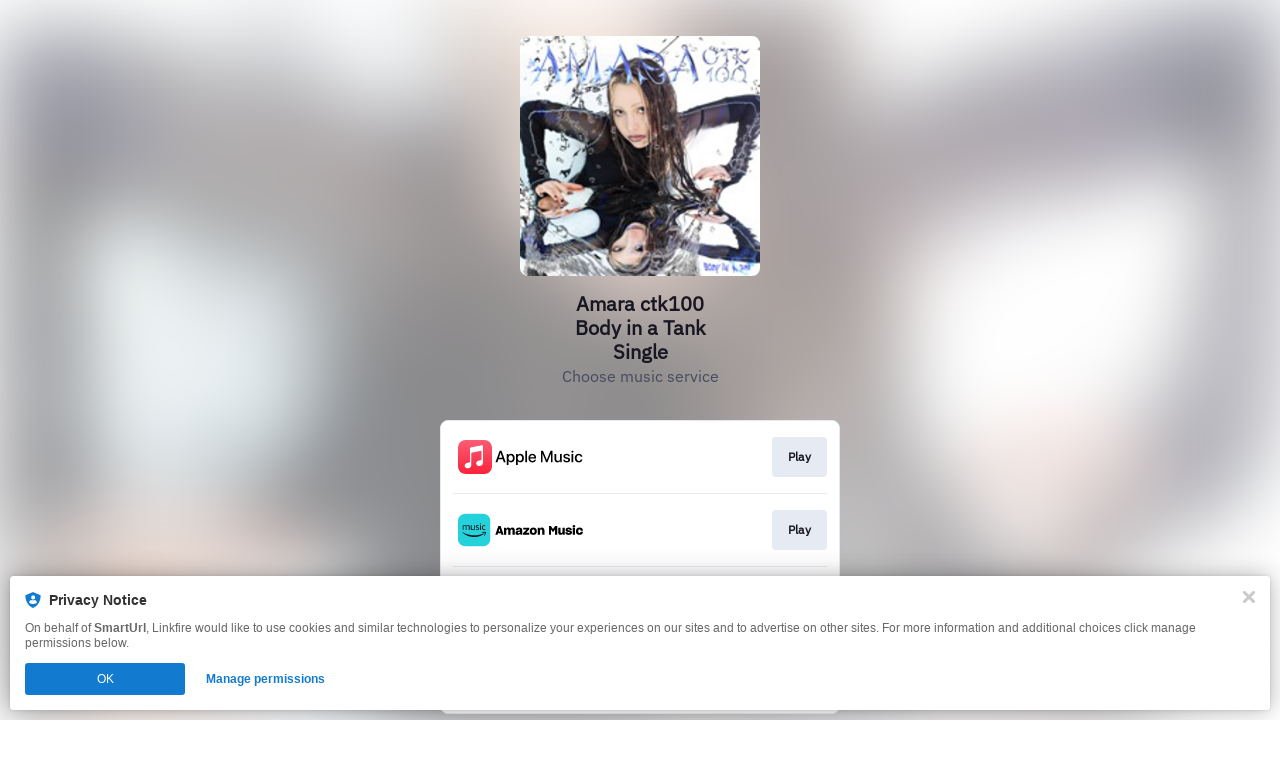

--- FILE ---
content_type: image/svg+xml
request_url: https://services.linkfire.com/logo_itunes_onlight.svg
body_size: 4730
content:
<?xml version="1.0" encoding="utf-8"?>
<!-- Generator: Adobe Illustrator 21.1.0, SVG Export Plug-In . SVG Version: 6.00 Build 0)  -->
<svg version="1.1" xmlns="http://www.w3.org/2000/svg" xmlns:xlink="http://www.w3.org/1999/xlink" x="0px" y="0px"
	 viewBox="0 0 125 40" enable-background="new 0 0 125 40" xml:space="preserve">
<g id="bg" display="none">
	<rect display="inline" fill="#FFFFFF" width="125" height="40"/>
</g>
<g id="icons">
	<g>
		<g>
			<g id="Clipped">
				<defs>
					<filter id="Adobe_OpacityMaskFilter" filterUnits="userSpaceOnUse" x="0" y="7.237" width="25.526" height="25.526">
						<feColorMatrix  type="matrix" values="1 0 0 0 0  0 1 0 0 0  0 0 1 0 0  0 0 0 1 0"/>
					</filter>
				</defs>
				<mask maskUnits="userSpaceOnUse" x="0" y="7.237" width="25.526" height="25.526" id="mask-2_1_">
					<g filter="url(#Adobe_OpacityMaskFilter)">
						<rect id="path-1_1_" x="0" y="7.237" fill="#FFFFFF" width="25.526" height="25.526"/>
					</g>
				</mask>
				<g mask="url(#mask-2_1_)">
					<defs>
						<filter id="Adobe_OpacityMaskFilter_1_" filterUnits="userSpaceOnUse" x="0" y="7.237" width="25.526" height="25.526">
							<feColorMatrix  type="matrix" values="1 0 0 0 0  0 1 0 0 0  0 0 1 0 0  0 0 0 1 0"/>
						</filter>
					</defs>
					<mask maskUnits="userSpaceOnUse" x="0" y="7.237" width="25.526" height="25.526" id="mask-4_1_">
						<g filter="url(#Adobe_OpacityMaskFilter_1_)">
							<path id="path-3_1_" fill="#FFFFFF" d="M7.831,7.237c-0.254,0-0.507,0-0.761,0.002C6.814,7.24,6.557,7.243,6.3,7.25
								c-0.56,0.015-1.124,0.048-1.678,0.147C4.062,7.498,3.539,7.663,3.029,7.922c-0.501,0.256-0.96,0.588-1.357,0.986
								c-0.398,0.398-0.73,0.856-0.986,1.357c-0.26,0.51-0.424,1.033-0.525,1.595c-0.099,0.553-0.132,1.117-0.147,1.677
								c-0.007,0.257-0.01,0.513-0.011,0.77C0,14.552,0,14.796,0,15.041v0.181v9.557v0.181c0,0.244,0,0.489,0.002,0.733
								c0.002,0.257,0.004,0.513,0.011,0.77c0.015,0.559,0.048,1.123,0.147,1.677c0.1,0.562,0.266,1.084,0.525,1.595
								c0.256,0.501,0.588,0.96,0.986,1.357s0.856,0.731,1.357,0.986c0.51,0.26,1.033,0.424,1.594,0.525
								c0.553,0.099,1.118,0.133,1.677,0.147c0.257,0.007,0.513,0.01,0.77,0.011c0.254,0.002,0.507,0.002,0.761,0.002h0.154h9.557
								h0.154c0.254,0,0.507,0,0.761-0.002c0.257-0.002,0.513-0.004,0.77-0.011c0.56-0.015,1.124-0.048,1.677-0.147
								c0.561-0.1,1.083-0.266,1.594-0.525c0.501-0.256,0.96-0.588,1.357-0.986c0.398-0.398,0.731-0.856,0.986-1.357
								c0.26-0.51,0.424-1.033,0.525-1.595c0.099-0.553,0.132-1.117,0.147-1.677c0.007-0.257,0.01-0.513,0.011-0.77
								c0.001-0.244,0.002-0.49,0.002-0.734v-9.916c0-0.244,0-0.49-0.002-0.734c-0.002-0.257-0.004-0.513-0.011-0.77
								c-0.015-0.559-0.048-1.123-0.147-1.677c-0.1-0.562-0.266-1.084-0.525-1.595c-0.256-0.501-0.588-0.96-0.986-1.357
								c-0.398-0.398-0.856-0.731-1.357-0.986c-0.51-0.26-1.033-0.424-1.594-0.525c-0.553-0.099-1.118-0.133-1.677-0.147
								c-0.257-0.007-0.513-0.01-0.77-0.011c-0.254-0.002-0.507-0.002-0.761-0.002H7.831z"/>
						</g>
					</mask>
					
						<linearGradient id="Rectangle-path_18_" gradientUnits="userSpaceOnUse" x1="-385.5176" y1="-171.1712" x2="-385.5176" y2="-172.1856" gradientTransform="matrix(25.164 0 0 -25.164 9713.9277 -4300.1401)">
						<stop  offset="0" style="stop-color:#EF4DB7"/>
						<stop  offset="1" style="stop-color:#C643FD"/>
					</linearGradient>
					
						<rect id="Rectangle-path" x="0" y="7.237" mask="url(#mask-4_1_)" fill="url(#Rectangle-path_18_)" width="25.526" height="25.526"/>
				</g>
			</g>
			<g id="Artboard-Copy-2">
				<g id="US_UK_iTunes_Store_Buy_Lockup_RGB_blk">
					<path id="Shape_3_" d="M31.391,14.125c0-0.604,0.489-1.084,1.094-1.084c0.613,0,1.102,0.482,1.102,1.084
						c0,0.594-0.489,1.076-1.102,1.076C31.88,15.201,31.391,14.719,31.391,14.125z M31.539,16.547h1.889v9.2h-1.889V16.547z
						 M38.455,25.748V14.815h-3.866v-1.688h9.681v1.688h-3.857v10.931h-1.959V25.748z M52.163,25.748h-1.811v-1.583h-0.044
						c-0.524,1.102-1.442,1.688-2.851,1.688c-2.002,0-3.227-1.294-3.227-3.402v-5.903h1.889v5.536c0,1.399,0.664,2.142,1.967,2.142
						c1.364,0,2.186-0.944,2.186-2.379v-5.299h1.889v9.201H52.163z M54.02,16.547h1.801v1.565h0.045
						c0.551-1.102,1.478-1.67,2.895-1.67c2.029,0,3.191,1.304,3.191,3.41v5.895h-1.898V20.22c0-1.382-0.638-2.152-1.967-2.152
						c-1.355,0-2.177,0.962-2.177,2.379v5.3h-1.889v-9.201H54.02z M71.654,23.045c-0.254,1.671-1.881,2.816-3.961,2.816
						c-2.676,0-4.338-1.793-4.338-4.67c0-2.886,1.671-4.758,4.259-4.758c2.545,0,4.145,1.749,4.145,4.539v0.647h-6.497v0.114
						c0,1.574,0.989,2.606,2.474,2.606c1.05,0,1.873-0.498,2.126-1.294H71.654z M65.271,20.299h4.599
						c-0.044-1.408-0.944-2.335-2.256-2.335C66.311,17.964,65.367,18.909,65.271,20.299z M76.652,16.442
						c2.038,0,3.498,1.128,3.541,2.754h-1.775c-0.078-0.814-0.77-1.312-1.819-1.312c-1.024,0-1.706,0.472-1.706,1.189
						c0,0.551,0.454,0.918,1.409,1.154l1.547,0.359c1.854,0.445,2.554,1.128,2.554,2.475c0,1.662-1.574,2.799-3.822,2.799
						c-2.169,0-3.629-1.111-3.77-2.79h1.872c0.132,0.884,0.84,1.355,1.985,1.355c1.128,0,1.837-0.464,1.837-1.198
						c0-0.569-0.35-0.874-1.312-1.12l-1.644-0.402c-1.662-0.402-2.501-1.251-2.501-2.528C73.049,17.552,74.509,16.442,76.652,16.442
						z M87.097,22.232c0.14,1.251,1.355,2.072,3.018,2.072c1.591,0,2.737-0.823,2.737-1.951c0-0.979-0.692-1.565-2.326-1.967
						l-1.635-0.394c-2.318-0.56-3.394-1.644-3.394-3.402c0-2.178,1.898-3.673,4.591-3.673c2.668,0,4.496,1.495,4.557,3.673h-1.907
						c-0.114-1.26-1.154-2.021-2.676-2.021s-2.562,0.77-2.562,1.889c0,0.892,0.664,1.416,2.292,1.819l1.391,0.341
						c2.589,0.613,3.664,1.652,3.664,3.499c0,2.362-1.881,3.84-4.872,3.84c-2.799,0-4.688-1.443-4.809-3.726h1.933V22.232z
						 M98.818,14.369v2.178h1.749v1.495h-1.749v5.072c0,0.787,0.35,1.154,1.12,1.154c0.192,0,0.498-0.026,0.621-0.044v1.486
						c-0.21,0.053-0.63,0.087-1.05,0.087c-1.862,0-2.589-0.7-2.589-2.483v-5.274h-1.338v-1.495h1.338v-2.178h1.898V14.369z
						 M101.343,21.147c0-2.895,1.706-4.714,4.365-4.714c2.667,0,4.364,1.819,4.364,4.714c0,2.903-1.688,4.714-4.364,4.714
						C103.031,25.861,101.343,24.051,101.343,21.147z M108.148,21.147c0-1.985-0.909-3.157-2.44-3.157s-2.44,1.181-2.44,3.157
						c0,1.993,0.909,3.157,2.44,3.157S108.148,23.141,108.148,21.147z M111.527,16.547h1.801v1.565h0.045
						c0.288-1.041,1.127-1.662,2.212-1.662c0.272,0,0.498,0.036,0.647,0.07v1.766c-0.148-0.061-0.481-0.114-0.848-0.114
						c-1.215,0-1.967,0.822-1.967,2.116v5.456h-1.889v-9.199H111.527z M124.895,23.045c-0.254,1.671-1.881,2.816-3.961,2.816
						c-2.676,0-4.338-1.793-4.338-4.67c0-2.886,1.671-4.758,4.259-4.758c2.545,0,4.145,1.749,4.145,4.539v0.647h-6.497v0.114
						c0,1.574,0.989,2.606,2.474,2.606c1.05,0,1.873-0.498,2.126-1.294H124.895z M118.511,20.299h4.599
						c-0.044-1.408-0.944-2.335-2.256-2.335C119.552,17.964,118.607,18.909,118.511,20.299z"/>
					<g id="Group_2_">
						<g id="Clipped_2_">
							<defs>
								<filter id="Adobe_OpacityMaskFilter_2_" filterUnits="userSpaceOnUse" x="12.758" y="21.649" width="5.967" height="6.798">
									<feColorMatrix  type="matrix" values="1 0 0 0 0  0 1 0 0 0  0 0 1 0 0  0 0 0 1 0"/>
								</filter>
							</defs>
							<mask maskUnits="userSpaceOnUse" x="12.758" y="21.649" width="5.967" height="6.798" id="mask-12_2_">
								<g filter="url(#Adobe_OpacityMaskFilter_2_)">
									<rect id="path-11_2_" x="0" y="7.237" fill="#FFFFFF" width="25.526" height="25.526"/>
								</g>
							</mask>
							<g mask="url(#mask-12_2_)">
								<g transform="translate(12.000000, 14.000000)">
									<defs>
										<filter id="Adobe_OpacityMaskFilter_3_" filterUnits="userSpaceOnUse" x="0.758" y="7.649" width="5.967" height="6.798">
											<feColorMatrix  type="matrix" values="1 0 0 0 0  0 1 0 0 0  0 0 1 0 0  0 0 0 1 0"/>
										</filter>
									</defs>
									<mask maskUnits="userSpaceOnUse" x="0.758" y="7.649" width="5.967" height="6.798" id="mask-14_2_">
										<g filter="url(#Adobe_OpacityMaskFilter_3_)">
											<path id="path-13_2_" fill="#FFFFFF" d="M0.758,10.532l4.466,3.244c0.236,0.172,0.478,0.338,0.724,0.497
												c0.084,0.055,0.173,0.1,0.268,0.133c0.011,0.004,0.022,0.007,0.034,0.011c0.069,0.02,0.131,0.029,0.191,0.025
												c0.058-0.005,0.11-0.022,0.151-0.054c0.043-0.03,0.075-0.074,0.097-0.128c0.022-0.055,0.033-0.117,0.036-0.189
												c0-0.012,0-0.023,0-0.036c-0.001-0.1-0.017-0.199-0.044-0.296c-0.075-0.283-0.158-0.564-0.249-0.842l-1.706-5.25
												L0.758,10.532z"/>
										</g>
									</mask>
									
										<radialGradient id="Rectangle-path_19_" cx="-347.6977" cy="-304.2147" r="0.0045" gradientTransform="matrix(5.882 0 0 -5.882 2033.725 -1778.8628)" gradientUnits="userSpaceOnUse">
										<stop  offset="0" style="stop-color:#F9E3FB"/>
										<stop  offset="0.7459" style="stop-color:#F9E3FB"/>
										<stop  offset="0.8097" style="stop-color:#F8DEFB"/>
										<stop  offset="0.8826" style="stop-color:#F3D0FA"/>
										<stop  offset="0.9599" style="stop-color:#ECBAF9"/>
										<stop  offset="0.981" style="stop-color:#EAB2F9"/>
										<stop  offset="1" style="stop-color:#EAB2F9"/>
									</radialGradient>
									
										<rect id="Rectangle-path_2_" x="0.758" y="7.649" mask="url(#mask-14_2_)" fill="url(#Rectangle-path_19_)" width="5.967" height="6.798"/>
								</g>
							</g>
						</g>
						<g id="Clipped_3_">
							<defs>
								<filter id="Adobe_OpacityMaskFilter_4_" filterUnits="userSpaceOnUse" x="3.301" y="16.984" width="7.003" height="4.665">
									<feColorMatrix  type="matrix" values="1 0 0 0 0  0 1 0 0 0  0 0 1 0 0  0 0 0 1 0"/>
								</filter>
							</defs>
							<mask maskUnits="userSpaceOnUse" x="3.301" y="16.984" width="7.003" height="4.665" id="mask-17_2_">
								<g filter="url(#Adobe_OpacityMaskFilter_4_)">
									<rect id="path-16_2_" x="0" y="7.237" fill="#FFFFFF" width="25.526" height="25.526"/>
								</g>
							</mask>
							<g mask="url(#mask-17_2_)">
								<g transform="translate(3.000000, 9.000000)">
									<defs>
										<filter id="Adobe_OpacityMaskFilter_5_" filterUnits="userSpaceOnUse" x="0.301" y="7.984" width="7.003" height="4.665">
											<feColorMatrix  type="matrix" values="1 0 0 0 0  0 1 0 0 0  0 0 1 0 0  0 0 0 1 0"/>
										</filter>
									</defs>
									<mask maskUnits="userSpaceOnUse" x="0.301" y="7.984" width="7.003" height="4.665" id="mask-19_2_">
										<g filter="url(#Adobe_OpacityMaskFilter_5_)">
											<path id="path-18_2_" fill="#FFFFFF" d="M1.785,7.984c-0.292,0-0.585,0.008-0.877,0.023
												c-0.099,0.005-0.199,0.02-0.295,0.051C0.601,8.061,0.59,8.065,0.579,8.069C0.511,8.093,0.455,8.122,0.41,8.161
												C0.366,8.198,0.335,8.243,0.319,8.293c-0.016,0.05-0.017,0.103-0.004,0.16c0.014,0.058,0.042,0.115,0.082,0.173
												c0.007,0.01,0.013,0.019,0.021,0.029c0.06,0.08,0.131,0.151,0.209,0.214c0.227,0.185,0.46,0.363,0.696,0.535l4.465,3.245
												l1.516-4.665H1.785z"/>
										</g>
									</mask>
									
										<radialGradient id="Rectangle-path_20_" cx="-319.3553" cy="-339.8254" r="0.0058" gradientTransform="matrix(4.599 0 0 -4.599 1456.8436 -1564.647)" gradientUnits="userSpaceOnUse">
										<stop  offset="0" style="stop-color:#FAE1F8"/>
										<stop  offset="0.6" style="stop-color:#FAE1F8"/>
										<stop  offset="0.85" style="stop-color:#F7D6F7"/>
										<stop  offset="1" style="stop-color:#F7D6F7"/>
									</radialGradient>
									
										<rect id="Rectangle-path_3_" x="0.301" y="7.984" mask="url(#mask-19_2_)" fill="url(#Rectangle-path_20_)" width="7.003" height="4.665"/>
								</g>
							</g>
						</g>
						<g id="Clipped_4_">
							<defs>
								<filter id="Adobe_OpacityMaskFilter_6_" filterUnits="userSpaceOnUse" x="6.791" y="21.649" width="5.967" height="6.798">
									<feColorMatrix  type="matrix" values="1 0 0 0 0  0 1 0 0 0  0 0 1 0 0  0 0 0 1 0"/>
								</filter>
							</defs>
							<mask maskUnits="userSpaceOnUse" x="6.791" y="21.649" width="5.967" height="6.798" id="mask-22_2_">
								<g filter="url(#Adobe_OpacityMaskFilter_6_)">
									<rect id="path-21_2_" x="0" y="7.237" fill="#FFFFFF" width="25.526" height="25.526"/>
								</g>
							</mask>
							<g mask="url(#mask-22_2_)">
								<g transform="translate(6.000000, 14.000000)">
									<defs>
										<filter id="Adobe_OpacityMaskFilter_7_" filterUnits="userSpaceOnUse" x="0.791" y="7.649" width="5.967" height="6.798">
											<feColorMatrix  type="matrix" values="1 0 0 0 0  0 1 0 0 0  0 0 1 0 0  0 0 0 1 0"/>
										</filter>
									</defs>
									<mask maskUnits="userSpaceOnUse" x="0.791" y="7.649" width="5.967" height="6.798" id="mask-24_2_">
										<g filter="url(#Adobe_OpacityMaskFilter_7_)">
											<path id="path-23_2_" fill="#FFFFFF" d="M1.084,12.899c-0.09,0.278-0.173,0.559-0.249,0.842
												c-0.025,0.096-0.042,0.196-0.044,0.296c0,0.012,0,0.024,0,0.036c0.002,0.072,0.012,0.134,0.036,0.189
												c0.022,0.054,0.055,0.097,0.097,0.128s0.093,0.049,0.151,0.054c0.059,0.005,0.122-0.004,0.191-0.025
												c0.011-0.003,0.022-0.007,0.034-0.011c0.094-0.032,0.185-0.078,0.268-0.133c0.245-0.159,0.487-0.325,0.723-0.497
												l4.466-3.245l-2.519-1.83L2.789,7.647L1.084,12.899z"/>
										</g>
									</mask>
									
										<radialGradient id="Rectangle-path_21_" cx="-337.3654" cy="-305.6859" r="0.0045" gradientTransform="matrix(5.882 0 0 -5.882 1998.551 -1777.6774)" gradientUnits="userSpaceOnUse">
										<stop  offset="0" style="stop-color:#FAE9FC"/>
										<stop  offset="0.669" style="stop-color:#FAE9FC"/>
										<stop  offset="0.8118" style="stop-color:#F8DEFA"/>
										<stop  offset="0.91" style="stop-color:#F6D4F8"/>
										<stop  offset="1" style="stop-color:#F6D4F8"/>
									</radialGradient>
									
										<rect id="Rectangle-path_4_" x="0.791" y="7.649" mask="url(#mask-24_2_)" fill="url(#Rectangle-path_21_)" width="5.967" height="6.798"/>
								</g>
							</g>
						</g>
						<g id="Clipped_5_">
							<defs>
								<filter id="Adobe_OpacityMaskFilter_8_" filterUnits="userSpaceOnUse" x="15.21" y="16.983" width="7.004" height="4.665">
									<feColorMatrix  type="matrix" values="1 0 0 0 0  0 1 0 0 0  0 0 1 0 0  0 0 0 1 0"/>
								</filter>
							</defs>
							<mask maskUnits="userSpaceOnUse" x="15.21" y="16.983" width="7.004" height="4.665" id="mask-27_2_">
								<g filter="url(#Adobe_OpacityMaskFilter_8_)">
									<rect id="path-26_2_" x="0" y="7.237" fill="#FFFFFF" width="25.526" height="25.526"/>
								</g>
							</mask>
							<g mask="url(#mask-27_2_)">
								<g transform="translate(14.000000, 9.000000)">
									<defs>
										<filter id="Adobe_OpacityMaskFilter_9_" filterUnits="userSpaceOnUse" x="1.21" y="7.983" width="7.004" height="4.665">
											<feColorMatrix  type="matrix" values="1 0 0 0 0  0 1 0 0 0  0 0 1 0 0  0 0 0 1 0"/>
										</filter>
									</defs>
									<mask maskUnits="userSpaceOnUse" x="1.21" y="7.983" width="7.004" height="4.665" id="mask-29_2_">
										<g filter="url(#Adobe_OpacityMaskFilter_9_)">
											<path id="path-28_2_" fill="#FFFFFF" d="M1.211,7.984l1.516,4.665l4.466-3.245c0.236-0.172,0.469-0.35,0.696-0.535
												c0.078-0.063,0.149-0.134,0.209-0.214c0.007-0.01,0.014-0.019,0.021-0.029C8.16,8.567,8.188,8.511,8.201,8.453
												c0.013-0.057,0.012-0.111-0.004-0.16c-0.016-0.05-0.047-0.094-0.091-0.132C8.061,8.122,8.004,8.093,7.938,8.069
												C7.926,8.065,7.915,8.061,7.904,8.058C7.809,8.029,7.709,8.014,7.609,8.008C7.317,7.991,7.025,7.984,6.731,7.984H1.211z"
												/>
										</g>
									</mask>
									
										<radialGradient id="Rectangle-path_22_" cx="-327.8197" cy="-345.7305" r="0.0058" gradientTransform="matrix(4.599 0 0 -4.599 1513.8098 -1564.6479)" gradientUnits="userSpaceOnUse">
										<stop  offset="0" style="stop-color:#FAE9FB"/>
										<stop  offset="0.68" style="stop-color:#FAE9FB"/>
										<stop  offset="0.8132" style="stop-color:#F8DEF8"/>
										<stop  offset="0.98" style="stop-color:#F5CAF2"/>
										<stop  offset="1" style="stop-color:#F5CAF2"/>
									</radialGradient>
									
										<rect id="Rectangle-path_5_" x="1.21" y="7.983" mask="url(#mask-29_2_)" fill="url(#Rectangle-path_22_)" width="7.004" height="4.665"/>
								</g>
							</g>
						</g>
						<g id="Clipped_6_">
							<defs>
								<filter id="Adobe_OpacityMaskFilter_10_" filterUnits="userSpaceOnUse" x="8.789" y="16.984" width="7.938" height="7.548">
									<feColorMatrix  type="matrix" values="1 0 0 0 0  0 1 0 0 0  0 0 1 0 0  0 0 0 1 0"/>
								</filter>
							</defs>
							<mask maskUnits="userSpaceOnUse" x="8.789" y="16.984" width="7.938" height="7.548" id="mask-32_2_">
								<g filter="url(#Adobe_OpacityMaskFilter_10_)">
									<rect id="path-31_2_" x="0" y="7.237" fill="#FFFFFF" width="25.526" height="25.526"/>
								</g>
							</mask>
							<polygon id="Shape_2_" mask="url(#mask-32_2_)" fill="#FFFFFF" points="10.305,16.984 8.789,21.649 10.239,22.702 
								12.758,24.532 16.727,21.649 15.211,16.984 							"/>
						</g>
					</g>
				</g>
			</g>
		</g>
		<g id="Clipped_1_">
			<defs>
				<filter id="Adobe_OpacityMaskFilter_11_" filterUnits="userSpaceOnUse" x="10.305" y="10.435" width="4.906" height="6.549">
					<feColorMatrix  type="matrix" values="1 0 0 0 0  0 1 0 0 0  0 0 1 0 0  0 0 0 1 0"/>
				</filter>
			</defs>
			<mask maskUnits="userSpaceOnUse" x="10.305" y="10.435" width="4.906" height="6.549" id="mask-7_2_">
				<g filter="url(#Adobe_OpacityMaskFilter_11_)">
					<rect id="path-6_2_" x="0" y="7.237" fill="#FFFFFF" width="25.526" height="25.526"/>
				</g>
			</mask>
			<g mask="url(#mask-7_2_)">
				<g transform="translate(10.000000, 3.000000)">
					<defs>
						<filter id="Adobe_OpacityMaskFilter_12_" filterUnits="userSpaceOnUse" x="0.305" y="7.435" width="4.906" height="6.549">
							<feColorMatrix  type="matrix" values="1 0 0 0 0  0 1 0 0 0  0 0 1 0 0  0 0 0 1 0"/>
						</filter>
					</defs>
					<mask maskUnits="userSpaceOnUse" x="0.305" y="7.435" width="4.906" height="6.549" id="mask-9_2_">
						<g filter="url(#Adobe_OpacityMaskFilter_12_)">
							<path id="path-8_2_" fill="#FFFFFF" d="M2.604,7.481C2.553,7.512,2.509,7.556,2.465,7.613
								C2.458,7.622,2.451,7.632,2.444,7.641C2.386,7.723,2.34,7.813,2.305,7.906C2.199,8.179,2.102,8.455,2.012,8.733l-1.706,5.251
								h4.906L3.505,8.733c-0.09-0.278-0.189-0.554-0.293-0.827C3.176,7.813,3.13,7.722,3.073,7.641
								c-0.007-0.01-0.014-0.019-0.021-0.028C3.008,7.556,2.963,7.511,2.912,7.481c-0.05-0.03-0.101-0.046-0.154-0.046
								S2.654,7.45,2.604,7.481"/>
						</g>
					</mask>
					
						<radialGradient id="Rectangle-path_23_" cx="-330.8569" cy="-328.4235" r="0.0055" gradientTransform="matrix(4.836 0 0 -4.836 1590.5909 -1566.7295)" gradientUnits="userSpaceOnUse">
						<stop  offset="0" style="stop-color:#FBE3F8"/>
						<stop  offset="0.745" style="stop-color:#FBE3F8"/>
						<stop  offset="0.8082" style="stop-color:#FADEF6"/>
						<stop  offset="0.8798" style="stop-color:#F9D1F0"/>
						<stop  offset="0.9554" style="stop-color:#F6BAE7"/>
						<stop  offset="0.98" style="stop-color:#F5B1E3"/>
						<stop  offset="1" style="stop-color:#F5B1E3"/>
					</radialGradient>
					
						<rect id="Rectangle-path_1_" x="0.305" y="7.435" mask="url(#mask-9_2_)" fill="url(#Rectangle-path_23_)" width="4.906" height="6.549"/>
				</g>
			</g>
		</g>
	</g>
</g>
</svg>
